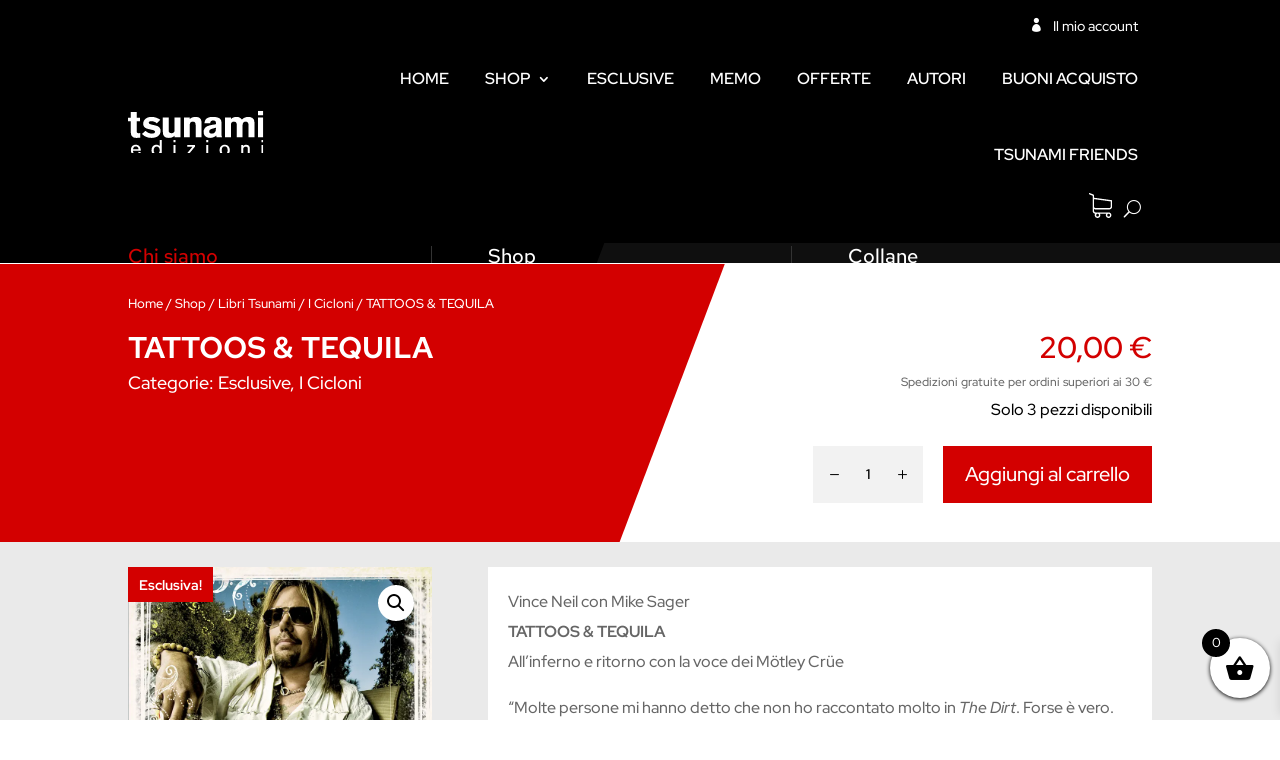

--- FILE ---
content_type: text/css
request_url: https://www.tsunamiedizioni.com/wp-content/themes/tsunami/style.css?ver=4.27.4
body_size: 1101
content:
/*
 Theme Name:     Tsunami Edizioni
 Theme URI:      https://www.studiolodesign.it
 Description:    Tsunami Edizioni Theme
 Author:         Studiolo
 Author URI:     https://www.studiolodesign.it
 Template:       Divi
 Version:        1.0.0
*/
 
 
/* =Theme customization starts here
------------------------------------------------------- */

/* Double Hamburger Menu */

.et-db #et-boc .et-l .et_pb_module.ts-hide-mobile-menu .et_mobile_nav_menu {
	display: none;
}

@media screen and (max-width: 980px) {
.et-l--header {
    height: auto!important;
    background: #ffffff !important;
}
}

.ts-hide-mobile-menu.et_pb_menu .et_pb_menu__menu,.lwp-hide-mobile-menu.et_pb_fullwidth_menu .et_pb_menu__menu { display: flex!important; } 

.ts-hide-mobile-menu .et_mobile_nav_menu { display: none; }

/* Woocommerce price custom */

.woocommerce ul.products li.product .price bdi {
	color: black;
}

.woocommerce ul.products li.product .price ins bdi {
	color: #D30000!Important;
}

/* custom icon secondary menu user login/account */

.ts-my-account > a:before {
    font-family: 'ETMODULES';
    content: '\e08a';
    margin-right: 10px;
    color: #FFFFFF;
    font-size: 1em;
    transition: all .3s ease;
}

.ts-login > a:after {
    font-family: 'ETMODULES';
    content: '\e02b';
    margin-left: 10px;
    color: #FFFFFF;
    font-size: 1em;
    transition: all .3s ease;
}

/* slider bullet > rectangle */

.ts-slider .et-pb-controllers a {
	width: 30px;
	height: 6px;
	border-radius: 0px;
}

/* thumbnail image on cart mobile */

@media (max-width: 980px) {
    .woocommerce table.cart .product-thumbnail, .woocommerce-page table.cart .product-thumbnail {
    display: block;
    text-align: left !important;
}

.woocommerce-page table.shop_table_responsive tr td.product-thumbnail::before {
    display: none;
}
}

/* change the search input text color */

.et_pb_menu__search input::placeholder,
.et_pb_fullwidth_menu .et_pb_menu__search-input, 
.et_pb_menu .et_pb_menu__search-input {
    color: #fff; /* white */
}
.et_pb_menu__search .et_pb_menu__search-form {
    border: 1px solid #666;
}

/* Most sell slider */

.ts-most-sell-slider .et_pb_slide_content   {
    display: none!important;
}

.ts-most-sell-slider .et_pb_slide {
    padding: 2% 6%!important;
}

.ts-most-sell-slider .et_pb_slide .et_pb_db_product_slider_1 .et_pb_slide {
    background-position: top!important;
}

.ts-most-sell-slider-content .price {
    display: none!important;
}

.ts-most-sell-slider-content .et_pb_slide_content  {
    display: none!important;
}

@media (max-width: 980px) {
.ts-most-sell-slider .et_pb_slider .et_pb_slide {
    height: 60vh;
}
}

/* Book related article */

.ts-book-related-article .bodycommerce-sale-badge {
    display: none;
}

/* Author related book */

.ts-author-related-book .bodycommerce-sale-badge {
    display: none;
}

/* Product attribute - tshirt */

.woocommerce div.product form.cart .variations {
    margin-bottom: 0em;
}

.woocommerce div.product form.cart .variations td {
    padding: 0!important;
}

.woocommerce div.product form.cart .variations td, .woocommerce div.product form.cart .variations th {
    border: 0;
    line-height: 1.2em;
    vertical-align: top;
    padding-right: 10px;
}

.woocommerce div.product form.cart .variations td select {
    width: 100%;
}

.ts-piu-venduti-background .et_pb_db_shop_thumbnail_1 .et_pb_module_inner {
        width: 100%; /* width of container */
        height: 650px; /* height of container */
        padding-bottom: 100px;
        z-index: 1;
 }
    
.ts-piu-venduti-background .et_pb_db_shop_thumbnail_1 .et_pb_module_inner img {
        width: 100%;
        height: 550px;
        /*margin: -75px 0 0 -100px;*/
        margin: -9px;
        object-fit: cover;
 } 


.ts-piu-venduti-background .et_pb_db_shop_thumbnail_1 .et_pb_module_inner .bodycommerce-sale-badge {
    display: none;
}

.ts-piu-venduti .et_pb_gutters4 .et_pb_column_4_4 .ts-piu-venduti-content.et_pb_module  {
    margin: 0!important;
}

.ts-piu-venduti-content .et_pb_section {
    padding: 0!important;
}

/*.single-product .product_meta .categories a:last-child {
    display: none;
}

.single-product .product_meta .categories a::after {
    display: none;
}*/

/* Disable Google Pay Button on checkout and cart page */

#wc-stripe-payment-request-wrapper, #wc-stripe-payment-request-button-separator {
	display: none!important;
}

--- FILE ---
content_type: text/css
request_url: https://www.tsunamiedizioni.com/wp-content/et-cache/701/et-core-unified-cpt-tb-887-tb-177-tb-42-deferred-701.min.css?ver=1768335392
body_size: 2539
content:
.et_pb_section_1_tb_body.et_pb_section{padding-top:0px;background-color:#eaeaea!important}.et_pb_row_2_tb_body,.et_pb_row_3_tb_body,.et_pb_row_4_tb_body{background-color:RGBA(255,255,255,0)}.et_pb_row_2_tb_body.et_pb_row{padding-bottom:0px!important;padding-bottom:0px}.et_pb_wc_images_0_tb_body .et_pb_module_inner span.onsale,.et_pb_wc_related_products_0_tb_body ul.products li.product .onsale{color:#FFFFFF!important}.et_pb_wc_images_0_tb_body span.onsale{border-radius:0px 0px 0px 0px;overflow:hidden;background-color:#D30000!important}.et_pb_wc_images_0_tb_body .input,.et_pb_wc_images_0_tb_body .input::placeholder,.et_pb_wc_related_products_0_tb_body .input,.et_pb_wc_related_products_0_tb_body .input::placeholder{color:#FFFFFF}.et_pb_wc_images_0_tb_body .input::-webkit-input-placeholder{color:#FFFFFF}.et_pb_wc_images_0_tb_body .input::-moz-placeholder{color:#FFFFFF}.et_pb_wc_images_0_tb_body .input::-ms-input-placeholder{color:#FFFFFF}.et_pb_wc_related_products_0_tb_body .input::-webkit-input-placeholder{color:#FFFFFF}.et_pb_wc_related_products_0_tb_body .input::-moz-placeholder{color:#FFFFFF}.et_pb_wc_related_products_0_tb_body .input::-ms-input-placeholder{color:#FFFFFF}.et_pb_wc_images_0_tb_body ul.products li.product span.onsale,.et_pb_wc_related_products_0_tb_body ul.products li.product span.onsale{padding-top:6px!important;padding-right:18px!important;padding-bottom:6px!important;padding-left:18px!important;margin-top:0px!important;margin-right:0px!important;margin-bottom:0px!important;margin-left:0px!important}.et_db_stock_status_0_tb_body .stock{color:#D30000!important;text-align:center}.et_db_stock_status_0_tb_body .out-of-stock,.et_db_stock_status_0_tb_body .available-on-backorder,.et_db_stock_status_0_tb_body .backorders{color:#5B5B5B!important}.et_db_stock_status_0_tb_body{border-radius:25px 25px 25px 25px;overflow:hidden;border-width:2px;border-color:#D30000;max-width:80%}.et_pb_wc_rating_0_tb_body .woocommerce-product-rating{text-align:center}.et_pb_wc_rating_0_tb_body{padding-right:20px!important;padding-left:20px!important;margin-top:0em!important;margin-bottom:1.618em!important}.et_pb_wc_rating_0_tb_body .star-rating,.et_pb_wc_reviews_0_tb_body .star-rating,.et_pb_wc_related_products_0_tb_body ul.products li.product .star-rating{width:calc(5.4em + (0px * 4))}.et_pb_de_mach_post_meta_item_0_tb_body .dmach-icon:before{content:"\68";color:#000000;font-family:"ETmodules"!important;font-weight:400}.et_pb_de_mach_post_meta_item_0_tb_body .dmach-icon:hover:before{color:}.et_pb_de_mach_post_meta_item_0_tb_body .dmach-icon{color:#000000}.et_pb_wc_reviews_0_tb_body #commentform textarea::-webkit-input-placeholder{color:#000000}.et_pb_wc_reviews_0_tb_body #commentform textarea::-moz-placeholder{color:#000000}.et_pb_wc_reviews_0_tb_body #commentform textarea:-ms-input-placeholder{color:#000000}.et_pb_wc_reviews_0_tb_body #commentform input::-webkit-input-placeholder{color:#000000}.et_pb_wc_reviews_0_tb_body #commentform input::-moz-placeholder{color:#000000}.et_pb_wc_reviews_0_tb_body #commentform input:-ms-input-placeholder{color:#000000}.et_pb_de_mach_post_meta_0_tb_body{margin-top:20px!important;margin-right:20px!important;margin-bottom:20px!important;margin-left:20px!important}.et_pb_de_mach_acf_item_1_tb_body,.et_pb_de_mach_acf_item_2_tb_body,.et_pb_de_mach_acf_item_3_tb_body{margin-top:0px!important;margin-bottom:0px!important}.et_pb_de_mach_acf_item_1_tb_body .dmach-icon,.et_pb_de_mach_acf_item_2_tb_body .dmach-icon,.et_pb_de_mach_acf_item_3_tb_body .dmach-icon,.et_pb_de_mach_acf_item_4_tb_body .dmach-icon{position:relative;top:0px;left:0px;color:#595959}.et_pb_de_mach_acf_item_1_tb_body .dmach-icon:before{content:"\69";color:#595959;font-family:"ETmodules"!important;font-weight:400}.et_pb_de_mach_acf_item_1_tb_body .dmach-icon:hover:before,.et_pb_de_mach_acf_item_2_tb_body .dmach-icon:hover:before,.et_pb_de_mach_acf_item_3_tb_body .dmach-icon:hover:before,.et_pb_de_mach_acf_item_4_tb_body .dmach-icon:hover:before{color:}body #page-container .et_pb_de_mach_acf_item_1_tb_body .et_pb_button:hover,body #page-container .et_pb_de_mach_acf_item_2_tb_body .et_pb_button:hover,body #page-container .et_pb_de_mach_acf_item_3_tb_body .et_pb_button:hover,body #page-container .et_pb_de_mach_acf_item_4_tb_body .et_pb_button:hover,body #page-container .et_pb_de_mach_repeater_1_tb_body .et_pb_button:hover,body #page-container .et_pb_de_mach_acf_item_6_tb_body .et_pb_button:hover{padding:.3em 1em}.et_pb_de_mach_acf_item_2_tb_body .dmach-icon:before{content:"\30";color:#595959;font-family:"ETmodules"!important;font-weight:400}.et_pb_de_mach_acf_item_3_tb_body .dmach-icon:before{content:"\e022";color:#595959;font-family:"ETmodules"!important;font-weight:400}.et_pb_de_mach_acf_item_4_tb_body .dmach-icon:before{content:"\64";color:#595959;font-family:"ETmodules"!important;font-weight:400}.et_pb_column .et_pb_de_mach_repeater_1_tb_body{padding-bottom:20px;margin-top:0px;margin-right:20px;margin-bottom:0px;margin-left:20px}body #page-container .et_pb_de_mach_repeater_1_tb_body .et_pb_button{display:inline-block}.et_pb_de_mach_repeater_1_tb_body .grid-posts{grid-gap:!important}.et_pb_de_mach_acf_item_5_tb_body{margin-right:10px!important;margin-bottom:30px!important;margin-left:10px!important;position:relative;top:15px;bottom:auto;left:0px;right:auto}body #page-container .et_pb_section .et_pb_de_mach_acf_item_5_tb_body .et_pb_button{color:#D30000!important;border-color:#D30000;border-radius:30px;font-size:18px;background-color:#FFFFFF;padding-top:5px!important;padding-right:50px!important;padding-bottom:5px!important;padding-left:30px!important;margin-right:50px!important;margin-left:50px!important}body #page-container .et_pb_section .et_pb_de_mach_acf_item_5_tb_body .et_pb_button:hover{color:#000000!important;border-color:#000000!important}body #page-container .et_pb_section .et_pb_de_mach_acf_item_5_tb_body .et_pb_button:hover:after{margin-left:.3em;left:auto;margin-left:.3em;color:#000000}body #page-container .et_pb_section .et_pb_de_mach_acf_item_5_tb_body .et_pb_button:after{color:#D30000;line-height:inherit;font-size:inherit!important;opacity:1;margin-left:.3em;left:auto;font-family:FontAwesome!important;font-weight:400!important}.et_pb_de_mach_acf_item_5_tb_body .et_pb_button{transition:color 300ms ease 0ms,border 300ms ease 0ms}body #page-container .et_pb_de_mach_acf_item_5_tb_body .et_pb_button:after{content:attr(data-icon);font-family:FontAwesome!important;font-weight:400}body #page-container .et_pb_de_mach_acf_item_5_tb_body .et_pb_button{background-color:#FFFFFF!important}.et_pb_wc_price_1_tb_body .price,.et_pb_wc_price_2_tb_body .price{font-weight:600;font-size:30px!important;color:#D30000!important}.et_pb_wc_price_1_tb_body .price del,.et_pb_wc_price_2_tb_body .price del{font-size:24px}.et_pb_row .et_pb_column div.et_pb_wc_price_1_tb_body,.et_pb_db_atc_1_tb_body{margin-right:20px!important;margin-left:20px!important}.et_pb_wc_price_1_tb_body{position:relative;top:15px;bottom:auto;left:0px;right:auto}body.woocommerce .et_pb_db_atc_1_tb_body .quantity input.qty,body.woocommerce .et_pb_db_atc_2_tb_body .quantity input.qty{font-weight:600!important}body.woocommerce .et_pb_db_atc_1_tb_body .in-stock{font-size:15px!important;color:#000000!important;line-height:1.8em!important}body #page-container .et_pb_section .et_pb_db_atc_1_tb_body .button{border-width:2px!important;border-color:#000000;font-size:20px;background-color:#000000!important}body #page-container .et_pb_section .et_pb_db_atc_1_tb_body .button:hover{border-color:#D30000!important;padding-right:2em;padding-left:0.7em;background-image:initial!important;background-color:#D30000!important}body #page-container .et_pb_section .et_pb_db_atc_1_tb_body .button,body #page-container .et_pb_section .et_pb_db_atc_1_tb_body .button:hover,body #page-container .et_pb_section .et_pb_db_atc_2_tb_body .button,body #page-container .et_pb_section .et_pb_db_atc_2_tb_body .button:hover,body #page-container .et_pb_section .et_pb_wc_reviews_0_tb_body.et_pb_comments_module .et_pb_button,body #page-container .et_pb_section .et_pb_wc_reviews_0_tb_body.et_pb_comments_module .et_pb_button:hover{padding:0.3em 1em!important}body #page-container .et_pb_section .et_pb_db_atc_1_tb_body .button:before,body #page-container .et_pb_section .et_pb_db_atc_1_tb_body .button:after,body #page-container .et_pb_section .et_pb_db_atc_2_tb_body .button:before,body #page-container .et_pb_section .et_pb_db_atc_2_tb_body .button:after,body #page-container .et_pb_section .et_pb_wc_reviews_0_tb_body.et_pb_comments_module .et_pb_button:before,body #page-container .et_pb_section .et_pb_wc_reviews_0_tb_body.et_pb_comments_module .et_pb_button:after{display:none!important}.et_pb_db_atc_1_tb_body .button,.et_pb_db_atc_2_tb_body .button{transition:background-color 300ms ease 0ms,border 300ms ease 0ms}body.woocommerce .et_pb_db_atc_1_tb_body .button,body.woocommerce .et_pb_db_atc_2_tb_body .button{padding:0.3em 1em!important}.et_pb_wc_title_1_tb_body h1,.et_pb_wc_title_1_tb_body h2,.et_pb_wc_title_1_tb_body h3,.et_pb_wc_title_1_tb_body h4,.et_pb_wc_title_1_tb_body h5,.et_pb_wc_title_1_tb_body h6,.et_pb_wc_reviews_0_tb_body .comment-reply-title{font-weight:600}body #page-container .et_pb_section .et_pb_db_atc_2_tb_body .button{border-color:#D30000;font-size:20px;background-color:#D30000!important}body #page-container .et_pb_section .et_pb_db_atc_2_tb_body .button:hover{border-color:#000000!important;padding-right:2em;padding-left:0.7em;border-width:2px!important;background-image:initial!important;background-color:#000000!important}.et_pb_de_mach_content_0_tb_body{font-size:16px}.et_pb_de_mach_content_0_tb_body ul{list-style-type:disc!important;list-style-position:outside;padding-left:15px!important;list-style-type:disc!important;list-style-position:outside!important;padding-left:15px!important}.et_pb_de_mach_content_0_tb_body ol{list-style-type:decimal!important;list-style-position:outside;padding-left:20px!important;list-style-type:decimal!important;list-style-position:outside!important;padding-left:20px!important}.et_pb_row_3_tb_body.et_pb_row{padding-top:0px!important;padding-bottom:0px!important;padding-top:0px;padding-bottom:0px}.et_pb_text_1_tb_body h3{font-weight:700;font-size:24px;color:#D30000!important}.et_pb_text_1_tb_body{margin-bottom:0px!important}.et_pb_wc_reviews_0_tb_body h1.woocommerce-Reviews-title,.et_pb_wc_reviews_0_tb_body h2.woocommerce-Reviews-title,.et_pb_wc_reviews_0_tb_body h3.woocommerce-Reviews-title,.et_pb_wc_reviews_0_tb_body h4.woocommerce-Reviews-title,.et_pb_wc_reviews_0_tb_body h5.woocommerce-Reviews-title,.et_pb_wc_reviews_0_tb_body h6.woocommerce-Reviews-title{font-weight:700;font-size:0px;color:#D30000!important}.et_pb_wc_reviews_0_tb_body #reviews #comments ol.commentlist li .comment-text p.meta,.et_pb_wc_reviews_0_tb_body .comment-form-rating label{color:#000000!important}.et_pb_wc_reviews_0_tb_body .comment-text .description{font-weight:300;color:#000000!important}.et_pb_wc_reviews_0_tb_body .star-rating>span:before,.et_pb_wc_reviews_0_tb_body .comment-form-rating p.stars a{color:#D30000!important}.et_pb_wc_reviews_0_tb_body .star-rating,.et_pb_wc_reviews_0_tb_body .comment-form-rating p.stars a{font-size:14px}.et_pb_wc_reviews_0_tb_body{background-color:#FFFFFF;padding-top:15px!important;padding-right:15px!important;padding-bottom:15px!important;padding-left:15px!important}.et_pb_wc_reviews_0_tb_body #commentform textarea:focus,.et_pb_wc_reviews_0_tb_body #commentform input[type='text']:focus,.et_pb_wc_reviews_0_tb_body #commentform input[type='email']:focus,.et_pb_wc_reviews_0_tb_body #commentform input[type='url']:focus{border-radius:0px 0px 0px 0px;overflow:hidden;border-color:#D30000;background-color:#ededed}body #page-container .et_pb_section .et_pb_wc_reviews_0_tb_body.et_pb_comments_module .et_pb_button{border-width:0px!important;background-color:#D30000}body #page-container .et_pb_section .et_pb_wc_reviews_0_tb_body.et_pb_comments_module .et_pb_button:hover{background-image:initial;background-color:#000000}.et_pb_wc_reviews_0_tb_body #commentform textarea,.et_pb_wc_reviews_0_tb_body #commentform input[type='text'],.et_pb_wc_reviews_0_tb_body #commentform input[type='email'],.et_pb_wc_reviews_0_tb_body #commentform input[type='url']{background-color:#ededed;color:#000000}.et_pb_wc_reviews_0_tb_body.et_pb_comments_module .et_pb_button{transition:background-color 300ms ease 0ms}.et_pb_wc_related_products_0_tb_body section.products>h1,.et_pb_wc_related_products_0_tb_body section.products>h2,.et_pb_wc_related_products_0_tb_body section.products>h3,.et_pb_wc_related_products_0_tb_body section.products>h4,.et_pb_wc_related_products_0_tb_body section.products>h5,.et_pb_wc_related_products_0_tb_body section.products>h6{font-weight:600!important;font-size:30px!important;color:#D30000!important;text-align:center!important}.et_pb_wc_related_products_0_tb_body ul.products li.product h3,.et_pb_wc_related_products_0_tb_body ul.products li.product h1,.et_pb_wc_related_products_0_tb_body ul.products li.product h2,.et_pb_wc_related_products_0_tb_body ul.products li.product h4,.et_pb_wc_related_products_0_tb_body ul.products li.product h5,.et_pb_wc_related_products_0_tb_body ul.products li.product h6{font-weight:600!important;font-size:1em!important}.et_pb_wc_related_products_0_tb_body ul.products li.product .price,.et_pb_wc_related_products_0_tb_body ul.products li.product .price .amount{font-weight:600;font-size:16px;color:#5B5B5B!important}.et_pb_wc_related_products_0_tb_body ul.products li.product .price ins .amount{font-size:18px;color:#D30000!important}.et_pb_wc_related_products_0_tb_body span.onsale{border-radius:0px 0px 0px 0px;overflow:hidden;background-color:RGBA(255,255,255,0)!important}.et_pb_wc_related_products_0_tb_body li.product .onsale{display:none}.et_pb_column_3_tb_body{background-color:#FFFFFF}.et_pb_column_4_tb_body{background-color:#FFFFFF;padding-top:20px;padding-right:20px;padding-bottom:20px;padding-left:20px}.et_pb_column_6_tb_body{padding-top:20px;padding-bottom:20px}.et_db_stock_status_0_tb_body.et_pb_module{margin-left:auto!important;margin-right:auto!important}@media only screen and (min-width:981px){.et_pb_wc_title_1_tb_body,.et_pb_wc_price_2_tb_body,.et_pb_db_atc_2_tb_body{display:none!important}}@media only screen and (max-width:980px){body #page-container .et_pb_de_mach_acf_item_1_tb_body .dmach-acf-item-container,body #page-container .et_pb_de_mach_acf_item_2_tb_body .dmach-acf-item-container,body #page-container .et_pb_de_mach_acf_item_3_tb_body .dmach-acf-item-container,body #page-container .et_pb_de_mach_acf_item_4_tb_body .dmach-acf-item-container,body #page-container .et_pb_de_mach_acf_item_5_tb_body .dmach-acf-item-container,body #page-container .et_pb_de_mach_acf_item_6_tb_body .dmach-acf-item-container{flex-direction:initial}body #page-container .et_pb_section .et_pb_de_mach_acf_item_5_tb_body .et_pb_button:after{line-height:inherit;font-size:inherit!important;margin-left:.3em;left:auto;display:inline-block;opacity:1;content:attr(data-icon);font-family:FontAwesome!important;font-weight:400!important}body #page-container .et_pb_section .et_pb_de_mach_acf_item_5_tb_body .et_pb_button:before{display:none}body #page-container .et_pb_section .et_pb_de_mach_acf_item_5_tb_body .et_pb_button:hover:after{margin-left:.3em;left:auto;margin-left:.3em}body #page-container .et_pb_section .et_pb_de_mach_acf_item_5_tb_body .et_pb_button{padding-top:5px!important;padding-right:100px!important;padding-bottom:5px!important;padding-left:100px!important}}@media only screen and (min-width:768px) and (max-width:980px){.et_pb_wc_price_1_tb_body,.et_pb_db_atc_1_tb_body{display:none!important}}@media only screen and (max-width:767px){body #page-container .et_pb_section .et_pb_de_mach_acf_item_5_tb_body .et_pb_button:after{line-height:inherit;font-size:inherit!important;margin-left:.3em;left:auto;display:inline-block;opacity:1;content:attr(data-icon);font-family:FontAwesome!important;font-weight:400!important}body #page-container .et_pb_section .et_pb_de_mach_acf_item_5_tb_body .et_pb_button:before{display:none}body #page-container .et_pb_section .et_pb_de_mach_acf_item_5_tb_body .et_pb_button:hover:after{margin-left:.3em;left:auto;margin-left:.3em}body #page-container .et_pb_section .et_pb_de_mach_acf_item_5_tb_body .et_pb_button{padding-top:5px!important;padding-right:50px!important;padding-bottom:5px!important;padding-left:30px!important;margin-right:20px!important;margin-left:20px!important}.et_pb_wc_price_1_tb_body,.et_pb_db_atc_1_tb_body{display:none!important}}div.et_pb_section.et_pb_section_0_tb_footer>.et_pb_background_mask{transform:scale(-1,1);background-size:cover;background-image:url([data-uri])}.et_pb_section_0_tb_footer{border-top-width:4px;border-top-color:#D30000}.et_pb_section_0_tb_footer.et_pb_section{margin-top:20px;background-color:#000000!important}.et_pb_text_0_tb_footer.et_pb_text,.et_pb_text_0_tb_footer h3,.et_pb_text_1_tb_footer h3,.et_pb_text_2_tb_footer.et_pb_text,.et_pb_text_2_tb_footer h3,.et_pb_text_3_tb_footer h3{color:#FFFFFF!important}.et_pb_text_0_tb_footer.et_pb_text a,.et_pb_text_2_tb_footer.et_pb_text a{color:#D30000!important;transition:color 300ms ease 0ms}.et_pb_text_0_tb_footer.et_pb_text a:hover,.et_pb_text_2_tb_footer.et_pb_text a:hover{color:#5B5B5B!important}.et_pb_text_1_tb_footer{margin-bottom:0px!important}ul.et_pb_social_media_follow_0_tb_footer{margin-top:0px!important}.et_pb_text_3_tb_footer.et_pb_text a:hover{color:#5b5b5b!important}.et_pb_text_3_tb_footer.et_pb_text a{transition:color 300ms ease 0ms}.et_pb_section_1_tb_footer.et_pb_section{padding-top:0px;padding-bottom:0px;background-color:#BFBFBF!important}.et_pb_text_4_tb_footer.et_pb_text,.et_pb_text_4_tb_footer.et_pb_text a{color:#000000!important}.et_pb_text_4_tb_footer{font-size:14px}.et_pb_column_0_tb_footer,.et_pb_column_1_tb_footer{border-right-width:1px}.et_pb_social_media_follow_network_0_tb_footer a.icon,.et_pb_social_media_follow_network_1_tb_footer a.icon,.et_pb_social_media_follow_network_2_tb_footer a.icon{background-color:#D30000!important;transition:background-color 300ms ease 0ms,background-image 300ms ease 0ms}.et_pb_social_media_follow_network_0_tb_footer a.icon:hover,.et_pb_social_media_follow_network_1_tb_footer a.icon:hover,.et_pb_social_media_follow_network_2_tb_footer a.icon:hover{background-image:initial!important;background-color:#5B5B5B!important}@media only screen and (max-width:980px){.et_pb_section_0_tb_footer{border-top-width:4px;border-top-color:#D30000}.et_pb_column_0_tb_footer,.et_pb_column_1_tb_footer,.et_pb_column_2_tb_footer{border-right-width:0px}}@media only screen and (max-width:767px){.et_pb_section_0_tb_footer{border-top-width:4px;border-top-color:#D30000}.et_pb_column_0_tb_footer,.et_pb_column_1_tb_footer,.et_pb_column_2_tb_footer{border-right-width:0px}}

--- FILE ---
content_type: image/svg+xml
request_url: https://www.tsunamiedizioni.com/wp-content/uploads/2022/09/logo.svg
body_size: 2540
content:
<?xml version="1.0" encoding="UTF-8" standalone="no"?><!DOCTYPE svg PUBLIC "-//W3C//DTD SVG 1.1//EN" "http://www.w3.org/Graphics/SVG/1.1/DTD/svg11.dtd"><svg width="100%" height="100%" viewBox="0 0 72 23" version="1.1" xmlns="http://www.w3.org/2000/svg" xmlns:xlink="http://www.w3.org/1999/xlink" xml:space="preserve" xmlns:serif="http://www.serif.com/" style="fill-rule:evenodd;clip-rule:evenodd;stroke-linecap:round;stroke-linejoin:round;stroke-miterlimit:1.5;"><rect id="Tavola-da-disegno1" serif:id="Tavola da disegno1" x="0" y="-0" width="72" height="22.565" style="fill:none;"/><clipPath id="_clip1"><rect id="Tavola-da-disegno11" serif:id="Tavola da disegno1" x="0" y="-0" width="72" height="22.565"/></clipPath><g clip-path="url(#_clip1)"><g><rect x="-8.88" y="-7.2" width="561.88" height="181.44" style="stroke:#ebebeb;stroke-width:0.24px;"/><g><clipPath id="_clip2"><rect x="0" y="0.24" width="72" height="22.565"/></clipPath><g clip-path="url(#_clip2)"><path d="M6.424,3.99l-0,1.891l-1.826,0l-0,5.205c-0,0.345 0.082,0.608 0.246,0.787c0.164,0.18 0.404,0.269 0.719,0.269c0.302,0 0.611,-0.032 0.926,-0.098l0,2.446c-0.792,0.087 -1.452,0.13 -1.98,0.13c-1.188,0 -2.02,-0.337 -2.494,-1.013c-0.344,-0.489 -0.515,-1.21 -0.515,-2.164l-0,-5.562l-1.5,0l-0,-1.891l1.5,-0l-0,-3.065l3.098,-0l-0,3.065l1.826,-0Z" style="fill:#fff;fill-rule:nonzero;"/><path d="M17.199,5.056l-1.908,1.859c-0.292,-0.344 -0.736,-0.622 -1.332,-0.834c-0.53,-0.198 -1.06,-0.298 -1.59,-0.298c-0.438,0 -0.769,0.067 -0.994,0.199c-0.226,0.133 -0.338,0.338 -0.338,0.615c-0,0.463 0.545,0.807 1.636,1.031c1.617,0.345 2.618,0.603 3.002,0.774c1.081,0.502 1.623,1.321 1.623,2.456c-0,1.281 -0.503,2.251 -1.507,2.911c-0.859,0.568 -1.943,0.851 -3.252,0.851c-1.11,0 -2.062,-0.171 -2.854,-0.514c-0.728,-0.303 -1.494,-0.823 -2.3,-1.562l1.925,-1.661c1.031,0.992 2.143,1.487 3.333,1.487c0.569,0 0.992,-0.089 1.27,-0.267c0.278,-0.178 0.417,-0.446 0.417,-0.804c0,-0.423 -0.545,-0.74 -1.636,-0.952c-1.591,-0.331 -2.592,-0.589 -3.002,-0.774c-1.082,-0.488 -1.623,-1.274 -1.623,-2.357c0,-1.227 0.477,-2.171 1.43,-2.831c0.807,-0.568 1.819,-0.852 3.036,-0.852c1.587,0 3.142,0.508 4.664,1.523Z" style="fill:#fff;fill-rule:nonzero;"/><path d="M27.839,3.794l-0,10.533l-3.098,-0l0,-0.917c-0.343,0.397 -0.768,0.698 -1.275,0.903c-0.508,0.205 -1.098,0.307 -1.77,0.307c-1.054,0 -1.849,-0.254 -2.383,-0.763c-0.534,-0.509 -0.8,-1.265 -0.8,-2.27l-0,-7.793l3.098,0l-0,6.917c-0,0.477 0.124,0.835 0.374,1.074c0.249,0.238 0.623,0.357 1.122,0.357c0.551,0 0.961,-0.139 1.231,-0.417c0.269,-0.278 0.403,-0.689 0.403,-1.233l0,-6.698l3.098,0Z" style="fill:#fff;fill-rule:nonzero;"/><path d="M29.686,14.327l-0,-10.533l3.097,0l0,0.931c0.343,-0.404 0.768,-0.703 1.276,-0.898c0.507,-0.196 1.097,-0.294 1.769,-0.294c1.068,0 1.865,0.251 2.393,0.752c0.527,0.501 0.791,1.259 0.791,2.273l-0,7.769l-3.098,-0l-0,-6.593c-0,-0.58 -0.125,-1.012 -0.374,-1.296c-0.25,-0.284 -0.624,-0.426 -1.122,-0.426c-0.538,-0 -0.946,0.145 -1.221,0.435c-0.276,0.291 -0.414,0.733 -0.414,1.327l0,6.553l-3.097,-0Z" style="fill:#fff;fill-rule:nonzero;"/><path d="M49.63,6.578l0,5.555c0,0.988 0.098,1.72 0.294,2.194l-2.859,-0c-0.107,-0.326 -0.186,-0.685 -0.239,-1.076c-0.251,0.397 -0.706,0.728 -1.364,0.992c-0.607,0.252 -1.207,0.377 -1.801,0.377c-1.041,0 -1.878,-0.271 -2.511,-0.814c-0.672,-0.568 -1.009,-1.343 -1.009,-2.322c0,-1.205 0.481,-2.118 1.443,-2.74c0.816,-0.529 2.134,-0.919 3.952,-1.171l1.127,-0.159l0,-0.867c0,-0.38 -0.121,-0.663 -0.364,-0.846c-0.242,-0.184 -0.606,-0.276 -1.09,-0.276c-0.498,-0 -0.871,0.105 -1.12,0.316c-0.249,0.211 -0.413,0.572 -0.491,1.086l-2.968,-0c0.066,-2.196 1.507,-3.294 4.323,-3.294c1.539,0 2.677,0.212 3.414,0.633c0.842,0.488 1.263,1.292 1.263,2.412Zm-2.967,3.364l0,-0.737l-2.073,0.598c-0.988,0.279 -1.481,0.736 -1.481,1.373c-0,0.399 0.121,0.697 0.365,0.896c0.243,0.199 0.602,0.298 1.076,0.298c0.632,0 1.142,-0.208 1.53,-0.626c0.388,-0.418 0.583,-1.019 0.583,-1.802Z" style="fill:#fff;fill-rule:nonzero;"/><path d="M51.545,14.327l-0,-10.533l3.098,0l-0,0.931c0.342,-0.404 0.767,-0.703 1.275,-0.898c0.507,-0.196 1.097,-0.294 1.769,-0.294c0.58,0 1.105,0.115 1.572,0.343c0.468,0.228 0.874,0.577 1.216,1.047c0.462,-0.47 0.976,-0.819 1.542,-1.047c0.567,-0.228 1.18,-0.343 1.84,-0.343c0.777,0 1.449,0.159 2.016,0.475c0.817,0.475 1.226,1.239 1.226,2.293l0,8.026l-3.098,-0l0,-6.157c0,-0.752 -0.123,-1.3 -0.368,-1.643c-0.246,-0.343 -0.653,-0.515 -1.223,-0.515c-0.504,-0 -0.892,0.168 -1.164,0.505c-0.272,0.337 -0.408,0.782 -0.408,1.336l0,6.474l-3.098,-0l0,-6.593c0,-0.58 -0.123,-1.012 -0.37,-1.296c-0.247,-0.284 -0.617,-0.426 -1.11,-0.426c-0.533,-0 -0.936,0.145 -1.208,0.435c-0.273,0.291 -0.409,0.733 -0.409,1.327l-0,6.553l-3.098,-0Z" style="fill:#fff;fill-rule:nonzero;"/><path d="M72.049,2.62l-3.098,0l0,-2.38l3.098,-0l-0,2.38Zm-3.098,1.174l3.098,0l-0,10.533l-3.098,-0l0,-10.533Z" style="fill:#fff;fill-rule:nonzero;"/><path d="M24.182,22.842l1.06,0l-0,-4.457l-1.06,-0l-0,4.457Zm-0,-5.908l1.06,-0l-0,-1.191l-1.06,0l-0,1.191Zm-18.441,5.055l-0.057,-0.007l-0.014,0.055c-0.072,0.284 -0.185,0.519 -0.335,0.698l-0.09,0.107l1.193,0l0.019,-0.034c0.1,-0.186 0.185,-0.396 0.252,-0.624l0.021,-0.073l-0.076,-0.01l-0.913,-0.112Zm-3.083,-1.419c0.039,-0.397 0.172,-0.739 0.397,-1.015c0.269,-0.316 0.6,-0.469 1.015,-0.469c0.899,-0 1.407,0.487 1.554,1.484l-2.966,-0Zm1.513,-2.332c-0.868,0 -1.534,0.265 -1.978,0.786c-0.442,0.518 -0.667,1.245 -0.667,2.161c0,0.621 0.138,1.167 0.41,1.625l0.019,0.032l1.261,0c0,0.001 -0.1,-0.109 -0.1,-0.109l-0.019,-0.02c-0.015,-0.016 -0.028,-0.031 -0.041,-0.047c-0.258,-0.319 -0.392,-0.739 -0.403,-1.249l4.107,0l0,-0.28c0,-0.85 -0.214,-1.543 -0.637,-2.059c-0.464,-0.558 -1.12,-0.84 -1.952,-0.84Zm12.648,0.725c-0.4,-0.479 -0.964,-0.725 -1.684,-0.725c-0.882,0 -1.563,0.301 -2.026,0.896c-0.405,0.521 -0.611,1.196 -0.611,2.006c-0,0.654 0.127,1.216 0.376,1.669l0.019,0.033l1.413,0l-0.118,-0.112c-0.073,-0.069 -0.132,-0.138 -0.183,-0.21c-0.254,-0.347 -0.382,-0.811 -0.382,-1.38c-0,-0.568 0.128,-1.033 0.382,-1.38c0.279,-0.393 0.693,-0.593 1.232,-0.593c0.494,0 0.882,0.195 1.188,0.594c0.283,0.37 0.426,0.834 0.426,1.379c0,0.569 -0.128,1.033 -0.382,1.38c-0.051,0.072 -0.111,0.141 -0.183,0.21l-0.118,0.112l1.71,0l0,-7.115l-1.059,0l-0,3.236Zm14.621,0.351l2.727,0l-2.771,3.422l-0.086,0.106l1.263,0l0.019,-0.023l2.909,-3.545l0.015,-0.018l-0,-0.871l-4.076,-0l-0,0.929Zm39.475,3.528l1.06,0l-0,-4.457l-1.06,-0l-0,4.457Zm-29.41,0l1.06,0l-0,-4.457l-1.06,-0l0,4.457Zm21.197,-4.604c-0.648,0 -1.162,0.259 -1.536,0.764l0,-0.617l-1.06,-0l0,4.457l1.06,0l0,-2.251c0,-0.409 0.128,-0.741 0.38,-0.987c0.252,-0.246 0.587,-0.371 0.995,-0.371c0.721,-0 1.071,0.374 1.071,1.144l-0,2.465l1.06,0l-0,-2.559c-0,-1.357 -0.663,-2.045 -1.97,-2.045Zm-11.371,0c-0.831,0 -1.498,0.274 -1.985,0.813c-0.484,0.537 -0.73,1.24 -0.73,2.089c0,0.643 0.142,1.205 0.421,1.671l0.019,0.031l1.267,0l-0.093,-0.107c-0.069,-0.08 -0.124,-0.156 -0.169,-0.234c-0.212,-0.358 -0.32,-0.816 -0.32,-1.361c0,-0.544 0.108,-1.002 0.32,-1.361c0.27,-0.466 0.685,-0.693 1.27,-0.693c0.585,-0 1,0.227 1.27,0.693c0.212,0.359 0.32,0.817 0.32,1.361c-0,0.545 -0.108,1.003 -0.32,1.361c-0.045,0.078 -0.1,0.154 -0.169,0.234l-0.093,0.107l1.267,0l0.019,-0.031c0.279,-0.466 0.421,-1.028 0.421,-1.671c-0,-0.849 -0.246,-1.552 -0.731,-2.089c-0.486,-0.539 -1.154,-0.813 -1.984,-0.813Zm-9.826,-1.304l1.06,-0l-0,-1.191l-1.06,0l0,1.191Zm29.41,-1.191l-0,1.191l1.06,-0l-0,-1.191l-1.06,0Z" style="fill:#fff;fill-rule:nonzero;"/></g></g></g></g></svg>